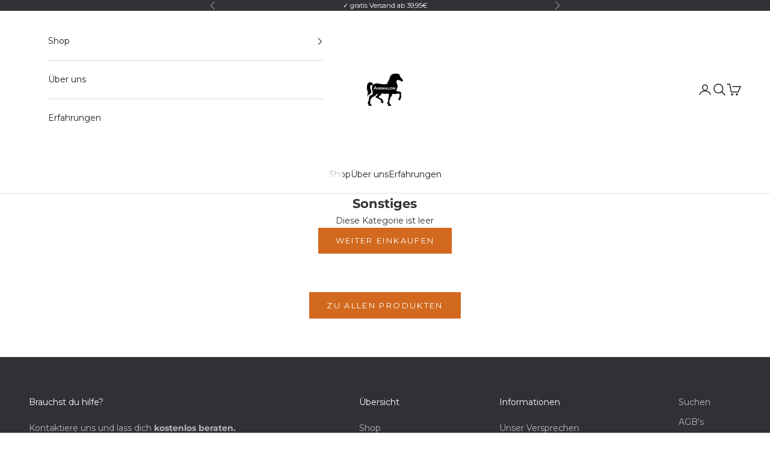

--- FILE ---
content_type: text/html; charset=utf-8
request_url: https://widget.reviews.io/rating-snippet/dist.js
body_size: 5928
content:
var ratingSnippetGlobalSettings,ratingSnippetObserverTimeout=!1,ratingSnippetObserver=!1,ratingSnippetSkuMap=[],ratingSnippetSkuMapChar=!1,ratingSnippetMaxReq=6e3,ratingSnippetBatchNum=0,useRatingSnippetV2=["hometownapparel.com","knotty-knickers","knotty-knickers-uk","stripeandstare-com","stripe-stare.myshopify.com"],ratingSnippetProcessedNodes=void 0!==ratingSnippetProcessedNodes?ratingSnippetProcessedNodes:new WeakSet;function ratingSnippetMarkProcessed(e){if(e)try{e.setAttribute("data-retrieved","true"),e.removeAttribute("data-pending"),ratingSnippetProcessedNodes.add(e)}catch(e){}}function getRatingSnippetEndpoint(e){return useRatingSnippetV2.includes(e)?"https://api.reviews.io/v2/product/rating-batch":"https://api.reviews.io/product/rating-batch"}function getRatingSnippetValues(e,t,a){var n=0,r=0;if(useRatingSnippetV2.includes(e.store)){for(var o=0;o<t.length;o++)for(var s=0;s<t[o].skus.length;s++)if(-1!=a.indexOf(t[o].skus[s])){n+=t[o].num_ratings,r+=t[o].average_rating*t[o].num_ratings;break}}else{let e=[];for(i in t)for(var l in a)""!=a[l]&&null!=a[l]&&null!=t[i]&&null!=t[i].sku&&(a[l].toString().trim().toLowerCase()==t[i].sku.toString().trim().toLowerCase()||t[i].lookup&&t[i].lookup.toString().trim().toLowerCase().split(";").indexOf(a[l].toString().trim().toLowerCase())>=0)&&-1==e.indexOf(t[i].sku)&&(r+=parseFloat(t[i].average_rating)*t[i].num_ratings,n+=parseFloat(t[i].num_ratings),e.push(t[i].sku))}var u=null!=e.text&&""!=e.text?" "+e.text:"",d=null!=e.starsText?" "+e.starsText:"";return 1==n&&(u=e.singularText&&""!=e.singularText?" "+e.singularText:" Reviews"==u?" Review":u,d=e.singularStarsText?" "+e.singularStarsText:" Star"),n>1&&!d&&(d=" Stars"),{rating_count:n,rating:r/n,starsText:d,ratingText:u,snippetTitle:""}}function renderSnippet(e,t,a,n){if(t<n.minReviewCount)return"";var r="",i=n.decimalPlaces;if(null==i&&(i=2),"minimal"===n.mode)r+='<i aria-hidden="true" class="ruk-icon-percentage-star--100"></i>',r+='<span aria-hidden="true" class="ruk-rating-snippet-count">'+(e=Math.round(100*e)/100).toFixed(i)+"</span>",1==n.linebreak?r+="<br />":r+='<span style="display: inline-block; min-width: 8px"></span>',a&&(r+='<span aria-hidden="true" class="ruk-rating-snippet-count">'+t+a+"</span>");else{roundedRating=Math.round(4*e)/4;for(var o=1;o<=5;o++)roundedRating>=o?r+='<i aria-hidden="true" class="ruk-icon-percentage-star--100"></i>':roundedRating>=o-.25?r+='<i aria-hidden="true" class="ruk-icon-percentage-star--75"></i>':roundedRating>=o-.5?r+='<i aria-hidden="true" class="ruk-icon-percentage-star--50"></i>':roundedRating>=o-.75?r+='<i aria-hidden="true" class="ruk-icon-percentage-star--25"></i>':r+='<i aria-hidden="true" class="ruk-icon-percentage-star--0"></i>';if("extended"!==n.mode&&n.showNumericalAverageRating){var s=n.decimalPlaces;(null==n.decimalPlaces||n.decimalPlaces<0)&&(s=1),r+='<span style="margin-left: 5px" aria-hidden="true" class="ruk-rating-snippet-count">'+(Math.round(100*e)/100).toFixed(Math.min(3,s))+"</span>&nbsp;"}1==n.linebreak&&(r+="<br />"),1==n.removeBrackets?r+='<span aria-hidden="true" class="ruk-rating-snippet-count">'+t+a+"</span>":r+='<span aria-hidden="true" class="ruk-rating-snippet-count">('+t+a+")</span>","extended"==n.mode&&(r+='<span style="margin-left: 5px" aria-hidden="true" class="ruk-rating-snippet-count"><b>'+(Math.round(100*e)/100).toFixed(i)+"</b> / "+5..toFixed(i)+"</span>")}return r}reinitialiseRatingSnippet=function(){ratingSnippetGlobalSettings&&ratingSnippet(ratingSnippetGlobalSettings.class,ratingSnippetGlobalSettings.options)},ratingSnippet=function(e,t){ratingSnippetGlobalSettings={class:e,options:t};let a="rating-snippet-stars__css",n=document.getElementById(a),r=["https://assets.reviews.io/iconfont/legacy/revsglobal-pr-mod/style.css?_t=20240411"],i=!1,o=document.querySelectorAll("link");for(let e=0;e<o.length;e++){const t=o[e];t.href&&r.forEach((e=>{e==t.href&&(i=!0)}))}if(n||i||(n=document.createElement("link"),n.rel="stylesheet",n.type="text/css",n.id=a,n.href="https://assets.reviews.io/iconfont/legacy/revsglobal-pr-mod/style.css?_t=20240411",document.getElementsByTagName("HEAD")[0].appendChild(n)),null==t&&(t={}),t.usePolaris){let e="rating-snippet-polaris__script",t=document.getElementById(e),a=["https://widget.reviews.io/polaris/build.js","https://widget.reviews.co.uk/polaris/build.js","http://localhost:8080/dist/2/build.js"],n=!1,r=document.querySelectorAll("script");for(let e=0;e<r.length;e++){const t=r[e];t.src&&a.forEach((e=>{e==t.src&&(n=!0)}))}t||n||(polarisScript=document.createElement("script"),polarisScript.type="text/javascript",polarisScript.id=e,polarisScript.async=!0,polarisScript.src="https://widget.reviews.io/polaris/build.js",document.getElementsByTagName("head")[0].appendChild(polarisScript))}null==t.linebreak&&(t.linebreak=!1),null==t.removeBrackets&&(t.removeBrackets=!1),null==t.mode&&(t.mode=!1),null==t.color&&(t.color="#67c116"),null==t.textClr&&(t.textClr="#333"),null==t.useCustomLookup&&(t.useCustomLookup=!1),null==t.useProductGroup&&(t.useProductGroup=!1),null==t.mpnLookup&&(t.mpnLookup=!1),null==t.customLookupSkuFallback&&(t.customLookupSkuFallback=!1),null==t.showNumberDatesFormat&&(t.showNumberDatesFormat="dd.MM.yyyy"),null==t.minRating&&(t.minRating=1),null==t.showNumberDates&&(t.showNumberDates=!1),null==t.enableSyndication&&(t.enableSyndication=!1),null==t.enableReviewerAddress&&(t.enableReviewerAddress=!0),null==t.enableDate&&(t.enableDate=!0),null==t.translateAverage&&(t.translateAverage="Average"),null==t.translateReviews&&(t.translateReviews="Reviews"),null==t.translateNoReviews&&(t.translateNoReviews="Be the first to review this product."),null==t.translateMoreRatings&&(t.translateMoreRatings="More Ratings"),null==t.translateNoComments&&(t.translateNoComments="This review has no comments"),null==t.translateReplyFrom&&(t.translateReplyFrom="Reply From"),null==t.translatePosted&&(t.translatePosted="Posted"),null==t.translateWriteReview&&(t.translateWriteReview="Write a Review"),null==t.translateShow&&(t.translateShow="Show"),null==t.translateDetails&&(t.translateDetails="More"),null==t.translateRateThisProduct&&(t.translateRateThisProduct="Rate This Product"),null==t.translateSelectProduct&&(t.translateSelectProduct="Select Product:"),null==t.translateWriteReviewPlaceholder&&(t.translateWriteReviewPlaceholder="Write your review here"),null==t.translateSubmitReview&&(t.translateSubmitReview="Submit Review"),null==t.translateYourNamePlaceholder&&(t.translateYourNamePlaceholder="Your Name"),null==t.translateEmailAddressPlaceholder&&(t.translateEmailAddressPlaceholder="Email Address"),null==t.translateThankyouForYourReview&&(t.translateThankyouForYourReview="<strong>Thank you</strong> for your review!"),null==t.translateYourReviewHasBeenSubmitted&&(t.translateYourReviewHasBeenSubmitted="Your review has been submitted."),null==t.translateReviewsCount&&(t.translateReviewsCount="Reviews"),null==t.translateVerifiedBuyer&&(t.translateVerifiedBuyer="Verified Buyer"),null==t.translateUnverifiedBuyer&&(t.translateUnverifiedBuyer="Unverified Buyer"),null==t.translateVerifiedBuyerYes&&(t.translateVerifiedBuyerYes="Yes"),null==t.translateVerifiedBuyerNo&&(t.translateVerifiedBuyerNo="No"),null==t.translateAnonymousReviewerName&&(t.translateAnonymousReviewerName="Anonymous"),null==t.enableProductName&&(t.enableProductName=!1),null==t.formatReviewCount&&(t.formatReviewCount=!1),null==t.formatLanguage&&(t.formatLanguage="en-GB"),null==t.lang&&(t.lang="en"),null==t.snippetPopup&&(t.snippetPopup=!0),null==t.dataAttributeSelector&&(t.dataAttributeSelector="data-sku"),null==t.ignoreCollection&&(t.ignoreCollection=!1),null==t.anchorToReviewsWidget&&(t.anchorToReviewsWidget=!1);var s=[],l=document.querySelectorAll("."+e+":not([data-retrieved])");if(l.length>0)for(var u=0;u<l.length;u++){var d=l[u];d.setAttribute("data-pending","true");var p=d.getAttribute(t.dataAttributeSelector).split(";");d.setAttribute("rating-snippet-batch",ratingSnippetBatchNum),(s=s.concat(p)).join(";").length>ratingSnippetMaxReq&&(doRatingSnippetReq([...s],t,e,ratingSnippetBatchNum++),s=[])}s.length&&doRatingSnippetReq(s,t,e,ratingSnippetBatchNum)};const doRatingSnippetReq=function(e,t,a,n){var r;ratingSnippetSkuMap=[],ratingSnippetSkuMapChar=!1,(r=window.XMLHttpRequest?new XMLHttpRequest:new ActiveXObject("Microsoft.XMLHTTP")).onreadystatechange=function(){if(4==r.readyState&&200==r.status){var e=JSON.parse(r.responseText),i=document.querySelectorAll("."+a+'[rating-snippet-batch="'+n+'"]');if(i.length>0)for(var o=0;o<i.length;o++){var s=i.item(o),l=s.getAttribute(t.dataAttributeSelector).split(";"),u=0,d="",p=0,c=0,{rating_count:u,rating:p,starsText:g,ratingText:d,snippetTitle:m}=getRatingSnippetValues(t,e,l);if(u>0){c=u,t.formatReviewCount&&(c=c.toLocaleString(t.formatLanguage));let e=Math.round(100*p)/100+g+" - "+c+d;s.setAttribute("title",e),s.setAttribute("aria-label",e),s.innerHTML=renderSnippet(p,c,d,t),s.setAttribute("data-done",!0),ratingSnippetMarkProcessed(s)}else t.showEmptyStars&&(s.innerHTML=renderSnippet(0,0,d,t),s.setAttribute("data-done",!0),ratingSnippetMarkProcessed(s));!t.usePolaris&&!t.anchorToReviewsWidget||s.getAttribute("role")||s.hasAttribute("aria-hidden")||s.setAttribute("role","button"),s.getAttribute("tabindex")||s.setAttribute("tabindex","0"),c<1&&(t.showEmptyStars?s.setAttribute("aria-label","No Reviews"):(s.removeAttribute("tabindex"),s.setAttribute("aria-hidden",!0)),s.hasAttribute("aria-hidden")?s.removeAttribute("role"):s.setAttribute("role","button")),t.anchorToReviewsWidget&&(s=document.querySelector(".main-content .ruk_rating_snippet")?document.querySelector(".main-content .ruk_rating_snippet"):document.querySelector(".main_content .ruk_rating_snippet")?document.querySelector(".main_content .ruk_rating_snippet"):document.querySelector(".ruk_rating_snippet"),document.querySelector("[data-reviewsio-widget='polaris']")?polaris=document.querySelector("[data-reviewsio-widget='polaris']"):polaris=document.querySelector("#ReviewsWidget"),polaris&&s&&(s.onclick=function(){polaris.scrollIntoView({block:"start",behavior:"smooth"});var e=document.querySelector(".header__group.header__group--left > div");e?e.focus():polaris.focus()}));var b=document.querySelectorAll(".ruk-rating-snippet-count");b.length>0&&b.forEach((function(e){null!=t.textClr&&(e.style.color=t.textClr)})),t.callback&&t.callback({data:e,rating:p,count:u})}}};try{e=[...new Set(e)]}catch(e){}var i=e.join(";");if(i.length,""!=(i=encodeURIComponent(i))){var o="sku="+i+"&store="+t.store;if(t.useCustomLookup&&(o+="&useCustomLookup="+t.useCustomLookup),t.customLookupSkuFallback&&(o+="&customLookupSkuFallback="+t.customLookupSkuFallback),t.useProductGroup&&(o+="&useProductGroup="+t.useProductGroup),t.mpnLookup&&(o+="&mpnLookup="+t.mpnLookup),ratingSnippetSkuMap.length&&(o+="&skumap="+ratingSnippetSkuMap.join(ratingSnippetSkuMapChar),o+="&skumapc="+ratingSnippetSkuMapChar),t.tag&&(o+="&tag="+t.tag),t.lang&&(o+="&lang="+t.lang),t.enableSyndication&&(o+="&enableSyndication="+t.enableSyndication),t.ignoreCollection&&(o+="&ignore_collection="+t.ignoreCollection),o.length>8e3?(r.open("POST",getRatingSnippetEndpoint(t.store),!0),r.setRequestHeader("Content-type","application/x-www-form-urlencoded"),r.send(o)):(r.open("GET",getRatingSnippetEndpoint(t.store)+"?"+o,!0),r.send()),!document.getElementById("reviews_fade")){var s=document.createElement("div");s.innerHTML='<div id="reviews_fade" style="display:none;z-index:4000"><div id="reviews_container"><div id="reviews_container-close" class="close">&times;</div><div id="reviews_widget" style="position:relative;z-index:4000;-webkit-overflow-scrolling:touch"></div> </div></div>',document.body.appendChild(s),window.__reviewsIoWidgetList||(window.__reviewsIoWidgetList=[]),window.__reviewsIoWidgetList.push({target:"#reviews_fade #reviews_container",widget:"rating-snippet"})}t.listenForChanges&&"MutationObserver"in window&&!ratingSnippetObserver&&window.addEventListener("load",(e=>{(ratingSnippetObserver=new MutationObserver((function(e){if(ratingSnippetObserverTimeout&&clearTimeout(ratingSnippetObserverTimeout),ratingSnippetGlobalSettings){var t="."+ratingSnippetGlobalSettings.class,a=Array.from(document.querySelectorAll(t+":not([data-retrieved]):not([data-pending])"));if(a.length)a.forEach((function(e){(ratingSnippetProcessedNodes.has(e)||e.getAttribute("data-done"))&&ratingSnippetMarkProcessed(e)})),a.filter((function(e){return!ratingSnippetProcessedNodes.has(e)&&!e.getAttribute("data-done")})).length&&(ratingSnippetObserverTimeout=setTimeout((function(){reinitialiseRatingSnippet()}),1e3))}}))).observe(document,{attributes:!1,childList:!0,characterData:!1,subtree:!0})}));var l=document.querySelectorAll("."+a);if(l.length>0)for(var u in l){var d=l.item(u);null!=t.color&&(d.style.color=t.color),("undefined"!=typeof productWidget||t.usePolaris)&&null==d.onclick&&t.snippetPopup&&(d.onclick=function(e){var a=this.getAttribute(t.dataAttributeSelector);if(this.getAttribute("data-done")){var n=document.getElementsByTagName("html")[0];if(document.getElementById("reviews_widget").innerHTML="",t.usePolaris&&"undefined"!=typeof ReviewsWidget){var r={store:t.store,widget:"polaris",options:{types:"product_review",lang:t.hasOwnProperty("lang")?t.lang:"en",layout:"",enable_syndication:t.enableSyndication,per_page:t.polarisPerPage?t.polarisPerPage:8,product_review:{sku:a,hide_if_no_results:!1,min_rating:t.minRating?t.minRating:1},header:{enable_summary:!0,enable_ratings:!0,enable_attributes:!0,enable_image_gallery:!0,enable_percent_recommended:!1,enable_write_review:null==t.writeButton||t.writeButton,enable_ask_question:!0,enable_sub_header:!0,always_show:!0},filtering:{enable:!0,enable_text_search:!0,enable_sorting:!0,enable_overall_rating_filter:!0,enable_ratings_filters:!0,enable_attributes_filters:!0},reviews:{enable_replies:t.showPopupReplies,enable_avatar:!0,enable_reviewer_name:!0,enable_reviewer_address:t.enableReviewerAddress,reviewer_address_format:"city, country",enable_verified_badge:!0,enable_reviewer_recommends:!0,enable_attributes:!0,enable_product_name:!0,enable_images:!0,enable_ratings:!0,enable_share:!0,enable_helpful_vote:!0,enable_helpful_display:!0,enable_report:!0,enable_date:t.enableDate}},styles:{"--base-font-size":"16px","--common-button-font-family":"inherit","--common-button-font-size":"16px","--common-button-font-weight":"500","--common-button-letter-spacing":"0","--common-button-text-transform":"none","--common-button-vertical-padding":"10px","--common-button-horizontal-padding":"20px","--common-button-border-width":"2px","--common-button-border-radius":"0px","--primary-button-bg-color":"#0E1311","--primary-button-border-color":"#0E1311","--primary-button-text-color":"#ffffff","--secondary-button-bg-color":"transparent","--secondary-button-border-color":"#0E1311","--secondary-button-text-color":"#0E1311","--common-star-color":t.color,"--common-star-disabled-color":"rgba(0,0,0,0.25)","--medium-star-size":"22px","--small-star-size":"19px","--heading-text-color":"#0E1311","--heading-text-font-weight":"600","--heading-text-font-family":"inherit","--heading-text-line-height":"1.4","--heading-text-letter-spacing":"0","--heading-text-transform":"none","--body-text-color":"#0E1311","--body-text-font-weight":"400","--body-text-font-family":"inherit","--body-text-line-height":"1.4","--body-text-letter-spacing":"0","--body-text-transform":"none","--inputfield-text-font-family":"inherit","--input-text-font-size":"14px","--inputfield-text-font-weight":"400","--inputfield-text-color":"#0E1311","--inputfield-border-color":"rgba(0,0,0,0.2)","--inputfield-background-color":"transparent","--inputfield-border-width":"1px","--inputfield-border-radius":"0px","--common-border-color":"rgba(0,0,0,0.15)","--common-border-width":"1px","--common-sidebar-width":"190px","--slider-indicator-bg-color":"rgba(0,0,0,0.1)","--slider-indicator-button-color":"#0E1311","--slider-indicator-width":"190px","--badge-icon-color":"#0E1311","--badge-icon-font-size":"inherit","--badge-text-color":"#0E1311","--badge-text-font-size":"inherit","--badge-text-letter-spacing":"inherit","--badge-text-transform":"inherit","--author-font-size":"inherit","--author-text-transform":"none","--avatar-thumbnail-size":"60px","--avatar-thumbnail-border-radius":"100px","--avatar-thumbnail-text-color":"#0E1311","--avatar-thumbnail-bg-color":"rgba(0,0,0,0.1)","--photo-video-thumbnail-size":"80px","--photo-video-thumbnail-border-radius":"0px","--mediaslider-scroll-button-icon-color":"#0E1311","--mediaslider-scroll-button-bg-color":"rgba(255, 255, 255, 0.85)","--mediaslider-overlay-text-color":"#ffffff","--mediaslider-overlay-bg-color":"rgba(0, 0, 0, 0.8))","--mediaslider-item-size":"110px","--pagination-tab-text-color":"#0E1311","--pagination-tab-text-transform":"none","--pagination-tab-text-letter-spacing":"0","--pagination-tab-text-font-size":"16px","--pagination-tab-text-font-weight":"600","--pagination-tab-active-text-color":"#0E1311","--pagination-tab-active-text-font-weight":"600","--pagination-tab-active-border-color":"#0E1311","--pagination-tab-border-width":"3px"}};t.useMpn&&(r.options.product_review.mpn=a),t.useCustomLookup&&(r.options.product_review.lookup=a),t.tag&&(r.options.product_review.tag=t.tag),"undefined"!=typeof ReviewsWidgetInstances&&ReviewsWidgetInstances[Object.keys(ReviewsWidgetInstances)[0]]&&"object"==typeof ReviewsWidgetInstances[Object.keys(ReviewsWidgetInstances)[0]].state&&"object"==typeof ReviewsWidgetInstances[Object.keys(ReviewsWidgetInstances)[0]].state.config&&"string"==typeof ReviewsWidgetInstances[Object.keys(ReviewsWidgetInstances)[0]].state.config.widget&&"polaris"==ReviewsWidgetInstances[Object.keys(ReviewsWidgetInstances)[0]].state.config.widget&&"object"==typeof ReviewsWidgetInstances[Object.keys(ReviewsWidgetInstances)[0]].state.config.styles&&(r.styles=ReviewsWidgetInstances[Object.keys(ReviewsWidgetInstances)[0]].state.config.styles),t.polarisStyles&&(t.polarisStyles.styles?r.styles=t.polarisStyles.styles:r.styles=t.polarisStyles),t.polarisHeader&&(t.polarisHeader.header?r.options.header=t.polarisHeader.header:r.options.header=t.polarisHeader),t.polarisReviews&&(t.polarisReviews.reviews?r.options.reviews=t.polarisReviews.reviews:r.options.reviews=t.polarisReviews),t.polarisFiltering&&(t.polarisFiltering.filtering?r.options.filtering=t.polarisFiltering.filtering:r.options.filtering=t.polarisFiltering),new ReviewsWidget("#reviews_widget",r)}else{r={store:t.store,sku:a,css:t.css,primaryClr:t.color,neutralClr:"#EBEBEB",buttonClr:"#EEE",textClr:t.textClr,tabClr:"#eee",questions:!0,showTabs:!1,ratingStars:!1,showAvatars:!0,snippetPopup:!t.snippetPopup||t.snippetPopup,minRating:t.minRating?t.minRating:1,hidePoweredBy:!!t.hidePoweredBy&&t.hidePoweredBy,hideLogo:!!t.hideLogo&&t.hideLogo,showNumberDates:t.showNumberDates,showNumberDatesFormat:t.showNumberDatesFormat,enableProductName:t.enableProductName,enableDate:t.enableDate,enableReviewerAddress:t.enableReviewerAddress,translateAverage:t.translateAverage,translateReviews:t.translateReviews,translateNoReviews:t.translateNoReviews,translateMoreRatings:t.translateMoreRatings,translateNoComments:t.translateNoComments,translateReplyFrom:t.translateReplyFrom,translatePosted:t.translatePosted,translateWriteReview:t.translateWriteReview,translateShow:t.translateShow,translateDetails:t.translateDetails,translateRateThisProduct:t.translateRateThisProduct,translateSelectProduct:t.translateSelectProduct,translateWriteReviewPlaceholder:t.translateWriteReviewPlaceholder,translateSubmitReview:t.translateSubmitReview,translateYourNamePlaceholder:t.translateYourNamePlaceholder,translateEmailAddressPlaceholder:t.translateEmailAddressPlaceholder,translateThankyouForYourReview:t.translateThankyouForYourReview,translateYourReviewHasBeenSubmitted:t.translateYourReviewHasBeenSubmitted,translateReviewsCount:t.translateReviewsCount,translateVerifiedBuyer:t.translateVerifiedBuyer,translateUnverifiedBuyer:t.translateUnverifiedBuyer,translateVerifiedBuyerYes:t.translateVerifiedBuyerYes,translateVerifiedBuyerNo:t.translateVerifiedBuyerNo,translateAnonymousReviewerName:t.translateAnonymousReviewerName,formatReviewCount:!!t.formatReviewCount&&t.formatReviewCount,formatLanguage:t.hasOwnProperty("formatLanguage")?t.formatLanguage:"en-GB",lang:t.hasOwnProperty("lang")?t.lang:"en"};t.useMpn&&(r.mpn=a),t.useCustomLookup&&(r.lookup=a),t.useProductGroup&&(r.productGroup=a),t.tag&&(r.tag=t.tag),null!=t.writeButton&&(r.writeButton=t.writeButton),productWidget("reviews_widget",r)}document.getElementById("reviews_fade").style.display="block",document.body.classList.add("reviews-popup"),n.classList.add("reviews-popup")}})}document.getElementById("reviews_fade").onclick=function(e){var t=document.getElementsByTagName("html")[0];document.getElementById("reviews_fade").style.display="none",document.body.classList.remove("reviews-popup"),t.classList.remove("reviews-popup")},document.getElementById("reviews_container-close").onclick=function(){var e=document.getElementsByTagName("html")[0];document.getElementById("reviews_fade").style.display="none",document.body.classList.remove("reviews-popup"),e.classList.remove("reviews-popup")},document.querySelector("#reviews_fade #reviews_container").onclick=function(e){if(!e.target.closest("a"))return e.stopPropagation(),!1}}};"function"==typeof ratingSnippetCallback&&ratingSnippetCallback();

--- FILE ---
content_type: text/css
request_url: https://animalon.de/cdn/shop/t/26/assets/bs-klaviyo.css?v=107986643929183783811717141684
body_size: -729
content:
/* Overwrite klaviyo stlyes */
.button.klaviyo-bis-trigger {
    font-size: 9px;
}

@media screen and (min-width: 768px) {
    .button.klaviyo-bis-trigger {
        font-size: 11px;
    }
}

--- FILE ---
content_type: text/css
request_url: https://animalon.de/cdn/shop/t/26/assets/bs-custom.css?v=158086991660138369151768831098
body_size: -757
content:
/* Custom Overrides */

/* hide whatsapp logo */
.wa_logo {
    display: none !important;
  }